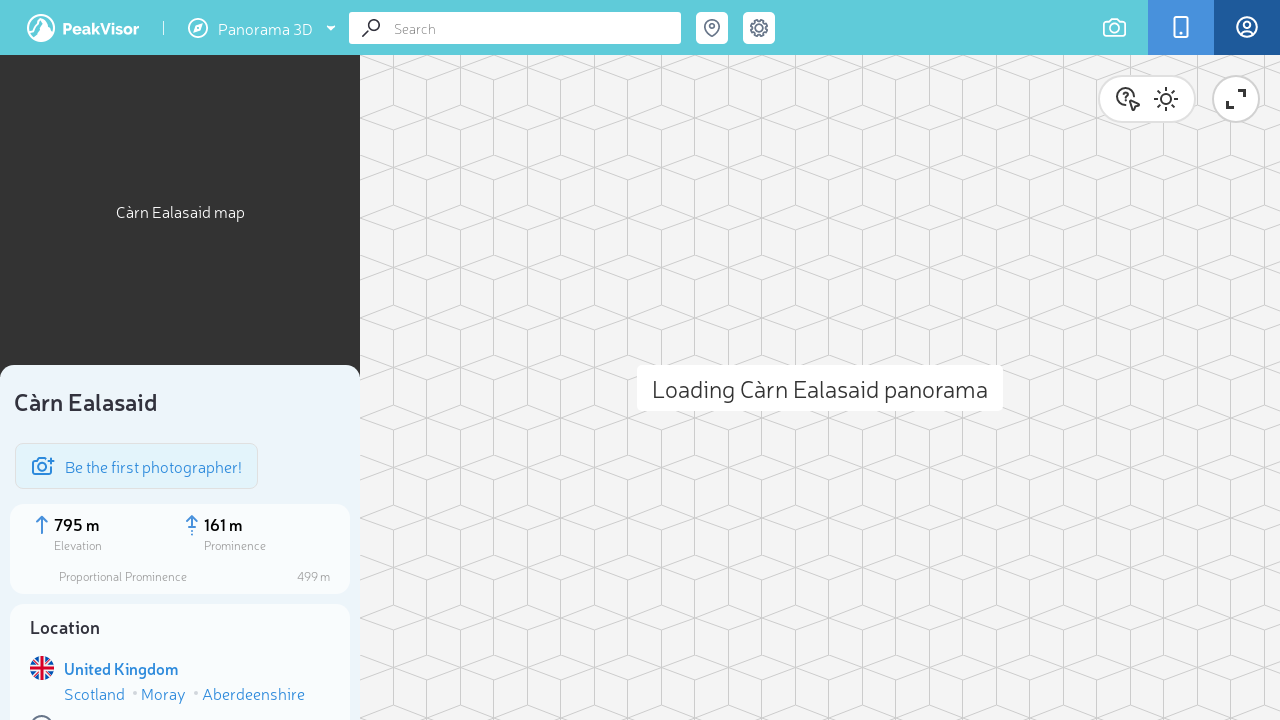

--- FILE ---
content_type: image/svg+xml
request_url: https://peakvisor.com/assets/img/ip-guid-info-title.svg
body_size: 702
content:
<?xml version="1.0" encoding="utf-8"?>
<!-- Generator: Adobe Illustrator 21.0.2, SVG Export Plug-In . SVG Version: 6.00 Build 0)  -->
<svg version="1.1" id="Layer_1" xmlns="http://www.w3.org/2000/svg" xmlns:xlink="http://www.w3.org/1999/xlink" x="0px" y="0px"
	 width="12px" height="18px" viewBox="0 0 12 18" style="enable-background:new 0 0 12 18;" xml:space="preserve">
<style type="text/css">
	.st0{fill-rule:evenodd;clip-rule:evenodd;fill:#FFFFFF;}
</style>
<g>
	<g>
		<path class="st0" d="M6,0C2.7,0,0,2.8,0,6.2C0,7.9,0.4,9,1.5,10.8L5.9,18l4.6-7.2C11.5,9.5,12,8,12,6.2C12,2.8,9.3,0,6,0z M6,8.5
			c-1.2,0-2.3-1-2.3-2.3c0-1.3,1-2.3,2.3-2.3s2.3,1,2.3,2.3C8.3,7.5,7.2,8.5,6,8.5z"/>
	</g>
</g>
</svg>
